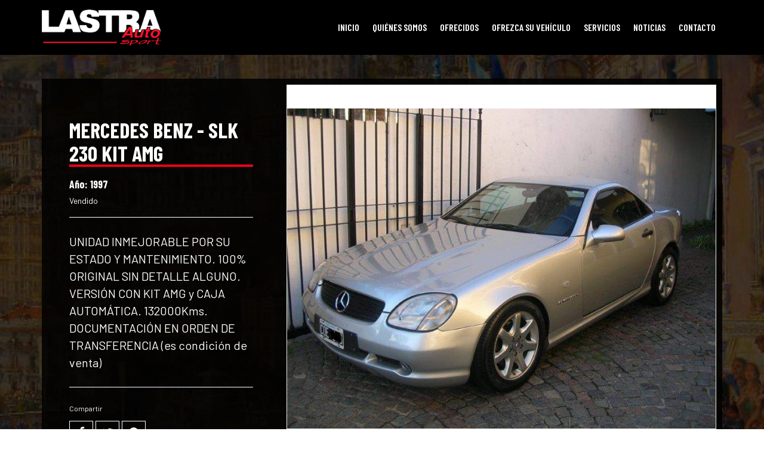

--- FILE ---
content_type: text/html; charset=UTF-8
request_url: https://lastraautosport.com.ar/ofrecido-detalle/6-slk-230-kit-amg
body_size: 3044
content:

<!DOCTYPE html>
<html>

<head>
	<meta charset="utf-8">

	<meta http-equiv="X-UA-Compatible" content="IE=edge" >
	<meta name="viewport" content="width=device-width, initial-scale=1, maximum-scale=1" >

	<meta name="description" content="UNIDAD INMEJORABLE POR SU ESTADO Y MANTENIMIENTO. 100% ORIGINAL SIN DETALLE ALGUNO. VERSIÓN CON KIT AMG y CAJA AUTOMÁTICA. 132000Kms. DOCUMENTACIÓN EN ORDEN DE TRANSFERENCIA (es condición de venta)" >
	<meta name="keywords" content="autos, automóviles, clásicos, motos, post-venta, kart, karting, usados, concesionaria, sport, lastraautosport" >


	<title>Mercedes Benz - SLK 230 kit AMG - Lastra Auto Sport</title>

	<link rel="stylesheet" href="https://fonts.googleapis.com/css?family=Barlow:300,400,600,700|Barlow+Condensed:300,400,600,700" >
	<link rel="stylesheet" href="https://lastraautosport.com.ar/css/bootstrap.min.css" >
	<link rel="stylesheet" href="https://lastraautosport.com.ar/css/jquery-ui.min.css" >
	<link rel="stylesheet" href="https://lastraautosport.com.ar/css/font-awesome.min.css" >
	<link rel="stylesheet" href="https://lastraautosport.com.ar/css/animate.css" >
		<link rel="stylesheet" href="https://lastraautosport.com.ar/css/styles.css?id=6710" >

	<link rel="shortcut icon" href="https://lastraautosport.com.ar/assets/favicon.png" type="image/png" >

	
	<meta property="fb:app_id" content="225559017576907" />
	<meta property="og:url" content="https://lastraautosport.com.ar/ofrecido-detalle/6-slk-230-kit-amg" />
	<meta property="og:type" content="website"/>
	<meta property="og:title" content="Mercedes Benz - SLK 230 kit AMG - Lastra Auto Sport" />
	<meta property="og:description" content="UNIDAD INMEJORABLE POR SU ESTADO Y MANTENIMIENTO. 100% ORIGINAL SIN DETALLE ALGUNO. VERSIÓN CON KIT AMG y CAJA AUTOMÁTICA. 132000Kms. DOCUMENTACIÓN EN ORDEN DE TRANSFERENCIA (es condición de venta)" />
	<meta property="og:image" content="https://lastraautosport.com.ar/img/vehicles/dscn2149-2749-o.jpg" />
	<meta property="og:image:width" content="800" /> 
	<meta property="og:image:height" content="598" />

	<meta property="og:locale" content="es_ES" />
	<meta property="og:site_name" content="Mercedes Benz - SLK 230 kit AMG - Lastra Auto Sport" />
	<meta name="twitter:card" content="summary_large_image" />
	<meta name="twitter:site" content="@rodoamoroso" />
	<meta name="twitter:title" content="Mercedes Benz - SLK 230 kit AMG - Lastra Auto Sport" />
	<meta name="twitter:description" content="UNIDAD INMEJORABLE POR SU ESTADO Y MANTENIMIENTO. 100% ORIGINAL SIN DETALLE ALGUNO. VERSIÓN CON KIT AMG y CAJA AUTOMÁTICA. 132000Kms. DOCUMENTACIÓN EN ORDEN DE TRANSFERENCIA (es condición de venta)" />
	<meta name="twitter:image:src" content="https://lastraautosport.com.ar/img/vehicles/dscn2149-2749-o.jpg" />

	<script>
		var ROOT = 'https://lastraautosport.com.ar/';
		var PAGENAME = 'index';
		var MAXFILES = '20';
	</script>

</head>

<body><header class="header">
	<div class="header-container">
		<div class="container">
			<div class="wrapper">
				<div class="logo">
					<a href="https://lastraautosport.com.ar/"><img src="https://lastraautosport.com.ar/assets/logo-w.png" alt="Lastra Auto Sport"></a>
				</div>
				<nav class="main-menu">
					<ul>
												<li class=""  ><a href="https://lastraautosport.com.ar/home">Inicio</a></li>
												<li class=""  ><a href="https://lastraautosport.com.ar/quienes-somos">Quiénes Somos</a></li>
												<li class="" data-target="#ofrecidos_bar" ><a href="https://lastraautosport.com.ar/#">Ofrecidos</a></li>
												<li class=""  ><a href="https://lastraautosport.com.ar/ofrezca-su-vehiculo">Ofrezca su vehículo</a></li>
												<li class=""  ><a href="https://lastraautosport.com.ar/servicios">Servicios</a></li>
												<li class=""  ><a href="https://lastraautosport.com.ar/noticias">Noticias</a></li>
												<li class=""  ><a href="https://lastraautosport.com.ar/contacto">Contacto</a></li>
											</ul>
					<div class="mobile-nav"><i class="fa fa-bars"></i></div>
				</nav>
			</div>
		</div>
	</div>

	<!-- OFRECIDOS -->
	<div id="ofrecidos_bar" class="product-bar bg-texture">
		<div class="container">
			<div class="wrapper-bar">

				
				<a href="https://lastraautosport.com.ar/ofrecidos/1-autos-contemporaneos" class="tile">
					<div class="caption">
						Autos Contemporáneos					</div>
				</a>

				
				<a href="https://lastraautosport.com.ar/ofrecidos/2-autos-clasicos-y-sport" class="tile">
					<div class="caption">
						Autos Clásicos y Sport					</div>
				</a>

				
				<a href="https://lastraautosport.com.ar/ofrecidos/3-motos-atv-y-kart" class="tile">
					<div class="caption">
						Motos, ATV y kart					</div>
				</a>

				
				<a href="https://lastraautosport.com.ar/ofrecidos/4-unidades-en-restauracion" class="tile">
					<div class="caption">
						Unidades en Restauración					</div>
				</a>

				
			</div>
		</div>
	</div>
</header><section class="margin-header"></section>


<section class="overview bg-section">

	<div class="overprint-absolute bg" style="background-image:url(https://lastraautosport.com.ar/img/headers/bg-ofrecidos.jpg)"></div>

	<div class="container">
		<p>&nbsp;</p>

		<div class="overview-wrapper">
	
			<div class="caption">
		
				<h1 class="main-title">Mercedes Benz - SLK 230 kit AMG</h1>
				
				
				<h4>Año: 1997</h4>
				<h5>Vendido</h5>
				<hr>
				<p class="paragraph">UNIDAD INMEJORABLE POR SU ESTADO Y MANTENIMIENTO. 100% ORIGINAL SIN DETALLE ALGUNO. VERSIÓN CON KIT AMG y CAJA AUTOMÁTICA. 132000Kms. DOCUMENTACIÓN EN ORDEN DE TRANSFERENCIA (es condición de venta)</p>

				
				<hr>

				<small>Compartir</small>

				<div class="socials">
					<a href="https://www.facebook.com/sharer/sharer.php?u=https://lastraautosport.com.ar/ofrecido-detalle/6-slk-230-kit-amg" target="_blank" class="icon">
						<i class="fa fa-facebook"></i>
					</a>
					<a href="https://twitter.com/intent/tweet?original_referer=https://lastraautosport.com.ar/ofrecido-detalle/6-slk-230-kit-amg&text=Mercedes Benz - SLK 230 kit AMG - https://lastraautosport.com.ar/ofrecido-detalle/6-slk-230-kit-amg&tw_p=tweetbutton&url=https://lastraautosport.com.ar/ofrecido-detalle/6-slk-230-kit-amg" target="_blank" class="icon">
						<i class="fa fa-twitter"></i>
					</a>
					<a href="http://pinterest.com/pin/create/button/?url=https://lastraautosport.com.ar/ofrecido-detalle/6-slk-230-kit-amg&media=https://lastraautosport.com.ar/img/vehicles/dscn2149-2749-o.jpg&description=Mercedes Benz - SLK 230 kit AMG" target="_blank" class="icon">
						<i class="fa fa-pinterest"></i>
					</a>
				</div>
			
			</div>
			<div class="gallery">
				<div class="image thumb-contain" style="background-image:url(https://lastraautosport.com.ar/img/vehicles/dscn2149-2749-o.jpg)">
					<img src="https://lastraautosport.com.ar/assets/blank-rectangle.gif" alt="">
				</div>
				<div class="thumbs">
										<div class="thumb active">
						<div data-p="dscn2149-2749" data-e="jpg" class="overprint-absolute bg" style="background-image:url(https://lastraautosport.com.ar/img/vehicles/dscn2149-2749-t.jpg)"></div>
						<img src="https://lastraautosport.com.ar/assets/blank-square.gif" alt="">
					</div>
										<div class="thumb ">
						<div data-p="dscn2143-7560" data-e="jpg" class="overprint-absolute bg" style="background-image:url(https://lastraautosport.com.ar/img/vehicles/dscn2143-7560-t.jpg)"></div>
						<img src="https://lastraautosport.com.ar/assets/blank-square.gif" alt="">
					</div>
										<div class="thumb ">
						<div data-p="dscn2146-5174" data-e="jpg" class="overprint-absolute bg" style="background-image:url(https://lastraautosport.com.ar/img/vehicles/dscn2146-5174-t.jpg)"></div>
						<img src="https://lastraautosport.com.ar/assets/blank-square.gif" alt="">
					</div>
										<div class="thumb ">
						<div data-p="dscn2147-3992" data-e="jpg" class="overprint-absolute bg" style="background-image:url(https://lastraautosport.com.ar/img/vehicles/dscn2147-3992-t.jpg)"></div>
						<img src="https://lastraautosport.com.ar/assets/blank-square.gif" alt="">
					</div>
										<div class="thumb ">
						<div data-p="dscn2148-2828" data-e="jpg" class="overprint-absolute bg" style="background-image:url(https://lastraautosport.com.ar/img/vehicles/dscn2148-2828-t.jpg)"></div>
						<img src="https://lastraautosport.com.ar/assets/blank-square.gif" alt="">
					</div>
										<div class="thumb ">
						<div data-p="dscn2151-2890" data-e="jpg" class="overprint-absolute bg" style="background-image:url(https://lastraautosport.com.ar/img/vehicles/dscn2151-2890-t.jpg)"></div>
						<img src="https://lastraautosport.com.ar/assets/blank-square.gif" alt="">
					</div>
										<div class="thumb ">
						<div data-p="dscn2152-9594" data-e="jpg" class="overprint-absolute bg" style="background-image:url(https://lastraautosport.com.ar/img/vehicles/dscn2152-9594-t.jpg)"></div>
						<img src="https://lastraautosport.com.ar/assets/blank-square.gif" alt="">
					</div>
										<div class="thumb ">
						<div data-p="dscn2142-3735" data-e="jpg" class="overprint-absolute bg" style="background-image:url(https://lastraautosport.com.ar/img/vehicles/dscn2142-3735-t.jpg)"></div>
						<img src="https://lastraautosport.com.ar/assets/blank-square.gif" alt="">
					</div>
										<div class="thumb ">
						<div data-p="dscn2142-7647" data-e="jpg" class="overprint-absolute bg" style="background-image:url(https://lastraautosport.com.ar/img/vehicles/dscn2142-7647-t.jpg)"></div>
						<img src="https://lastraautosport.com.ar/assets/blank-square.gif" alt="">
					</div>
										<div class="thumb ">
						<div data-p="dscn2150-7803" data-e="jpg" class="overprint-absolute bg" style="background-image:url(https://lastraautosport.com.ar/img/vehicles/dscn2150-7803-t.jpg)"></div>
						<img src="https://lastraautosport.com.ar/assets/blank-square.gif" alt="">
					</div>
										<div class="thumb ">
						<div data-p="dscn2144-5045" data-e="jpg" class="overprint-absolute bg" style="background-image:url(https://lastraautosport.com.ar/img/vehicles/dscn2144-5045-t.jpg)"></div>
						<img src="https://lastraautosport.com.ar/assets/blank-square.gif" alt="">
					</div>
									</div>
			</div>
		</div>

		<hr> 
		<a href="https://lastraautosport.com.ar/ofrecidos/2-autos-clasicos-y-sport" class="btn btn-white"><i class="fa fa-angle-double-left fa-fw"></i> Volver</a>

	</div>
</section>



<div id="modal_request" class="modal fade">
	<div class="modal-dialog">
		<div class="modal-content">
			<div class="modal-header">
				<button class="close" data-dismiss="modal"><i class="fa fa-times"></i></button>
			</div>
			<div class="modal-body">
				<h4>Consultar sobre: <span>Mercedes Benz - SLK 230 kit AMG</span></h4>
				<hr>
				<form action="#" id="form_request">
					<div class="form-group">
						<label for="fd_name">Nombre</label>
						<input name="name" type="text" id="fd_name" class="form-control" required>
					</div>
					<div class="form-group">
						<label for="fd_email">Email</label>
						<input name="email" type="email" id="fd_email" class="form-control" required>
					</div>
					<div class="form-group">
						<label for="fd_phone">Teléfono</label>
						<input name="phone" type="text" id="fd_phone" class="form-control" required>
					</div>
					<div class="form-group">
						<label for="fd_message">Comentarios</label>
						<textarea name="message" id="fd_message" rows="6" class="form-control" required></textarea>
					</div>
					<div class="form-group">
						<button class="btn btn-transparent-danger">Enviar <i class="fa fa-paper-plane fa-fw"></i></button>
					</div>
					<div class="form-status"></div>

				</form>
			</div>
		</div>
	</div>
</div>

<script>
var idvehicle = '6';
</script>
<footer>
	<div class="container">
		<div class="info">
			<div class="item">
				<div style="margin-left:1rem">
					<i class="fa fa-phone"></i> (+54 11) 4798-6464 / 4798-6447				</div>
				<div style="margin-left:1rem">|</div>
				<div style="margin-left:1rem">
					<i class="fa fa-whatsapp" style="color:#07bc4c"></i> <a href="https://wa.me/5491149740406" target="_blank" >11 4974 0406</a>
				</div>
			</div>
		</div>
		<div class="info">
			<div class="item">
				<div><i class="fa fa-map-marker"></i> Av. Sir. Alexander Fleming 2150 -B1640CTN - Martínez -San Isidro - Buenos Aires, Argentina </div>
			</div>
		</div>
		<div class="info">
			<div class="item">
				<a href="https://www.instagram.com/lastraautosport" target="_blank"><i class="fa fa-instagram" style="color:#ed0017"></i> <span class="cl-white">@lastraautosport</span></a>
			</div>
		</div>
		<div class="copy">
			<span>&copy; 2026 Lastra Auto Sport. Todos los derechos reservados.</span>
		</div>
	</div>
</footer>

<!-- MESSAGES -->
<div class="modal fade" id="messages" tabindex="-1" role="dialog" >
	<div class="modal-dialog" role="document">
		<div class="modal-content">
			<div class="modal-header">
				<button type="button" class="close" data-dismiss="modal" aria-label="Close"><span aria-hidden="true">&times;</span></button>
				<h4 class="modal-title">Info</h4>
			</div>
			<div class="modal-body ff-futuralight" ></div>
			<div class="modal-footer">
				<button type="button" class="btn btn-primary" data-dismiss="modal">OK</button>
			</div>
		</div>
	</div>
</div>

<!-- LOADING -->
<div class="pop overprint-fixed dp-none" id="loading">
	<div class="overprint-absolute op-90 bg-white"></div>
	<div class="dp-table wd-100 hg-100" >
		<div class="dp-table-cell text-center">
			<i class="fa fa-cog fa-spin fa-lg"></i>
			<p class="loading-text"></p>
		</div>
	</div>
</div>

<!-- POP PHOTO -->
<div class="overprint-fixed dp-none" id="pop_photo">
	<div class="overprint-absolute op-90 bg-white"></div>
	<div class="pop-photo-container thumb-contain"></div>
	<div class="fa fa-times fa-2x clickable"></div>
</div>




<script type="text/javascript" src="https://lastraautosport.com.ar/js/lib/jquery.min.js" ></script>
<script type="text/javascript" src="https://lastraautosport.com.ar/js/lib/jquery-ui.min.js" ></script>
<script type="text/javascript" src="https://lastraautosport.com.ar/js/lib/bootstrap.min.js" ></script>
<script type="text/javascript" src="https://lastraautosport.com.ar/js/lib/wow.min.js" ></script>
<script type="text/javascript" src="https://lastraautosport.com.ar/js/lib/jquery.scrollUp.min.js"></script>
<script type="text/javascript" src="https://lastraautosport.com.ar/js/functions.js" ></script>
<script type="text/javascript" src="https://lastraautosport.com.ar/js/ofrecido-detalle.js"></script>

</body>
</html>

--- FILE ---
content_type: application/javascript
request_url: https://lastraautosport.com.ar/js/ofrecido-detalle.js
body_size: 432
content:
$(function(){
	$('.gallery .thumb').click(function(){
		$('.gallery .thumb').not(this).removeClass('active');
		$(this).addClass('active');
		var img = ROOT+'img/vehicles/'+$(this).find('.bg').attr('data-p')+'-o.'+$(this).find('.bg').attr('data-e');
		$('.gallery .image').css({backgroundImage:'url('+img+')',opacity:0});
		var image = new Image();
		image.src = img;
		image.onload = function(){
			$('.gallery .image').animate({opacity:1});
		}
	});

	$('#form_request').submit(function(e){
		e.preventDefault();
		$('#form_request button').button('loading');
		var obj = {mode:'request'};

		$.each($('#form_request input[type="text"],#form_request textarea,#form_request input[type="email"]'),function(k,v){
			obj[$(this).attr('name')] = $(this).val();
		});
		obj.subject = $('#modal_request h4 span').text();
		obj.idvehicle = idvehicle;
		AjaxConnection('jxForms.php',obj,function(data){
			if(data.status == 'fail'){
				$('#form_request .form-status').html('<div class="alert alert-danger">Hubo problemas al procesar la solicitud. Intente nuevamente más tarde.</div>');
			}else{
				$('#form_request .form-status').html('<div class="alert alert-success">Gracias por su consulta. En breve nos comunicaremos con Ud.</div>');
			}
			$('#form_request input[type="text"],#form_request textarea,#form_request input[type="email"]').val('');
			$('#form_request button').button('reset');
		});

	});


});